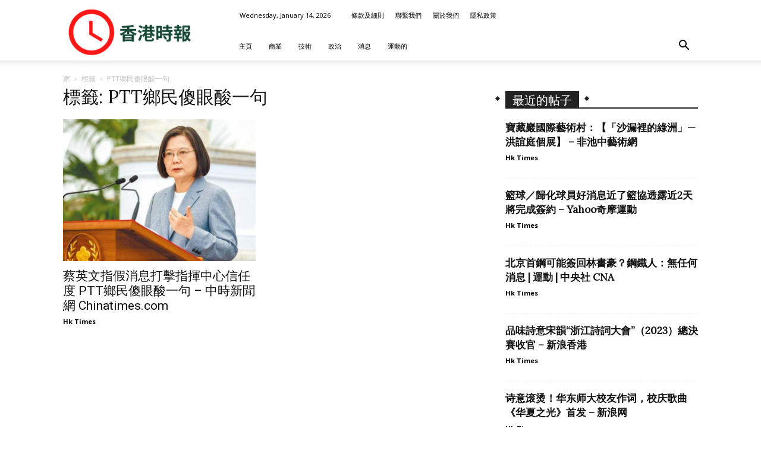

--- FILE ---
content_type: text/html; charset=utf-8
request_url: https://www.google.com/recaptcha/api2/aframe
body_size: 259
content:
<!DOCTYPE HTML><html><head><meta http-equiv="content-type" content="text/html; charset=UTF-8"></head><body><script nonce="DwZIwzt2Wme7HQY1-f3Oww">/** Anti-fraud and anti-abuse applications only. See google.com/recaptcha */ try{var clients={'sodar':'https://pagead2.googlesyndication.com/pagead/sodar?'};window.addEventListener("message",function(a){try{if(a.source===window.parent){var b=JSON.parse(a.data);var c=clients[b['id']];if(c){var d=document.createElement('img');d.src=c+b['params']+'&rc='+(localStorage.getItem("rc::a")?sessionStorage.getItem("rc::b"):"");window.document.body.appendChild(d);sessionStorage.setItem("rc::e",parseInt(sessionStorage.getItem("rc::e")||0)+1);localStorage.setItem("rc::h",'1768713579668');}}}catch(b){}});window.parent.postMessage("_grecaptcha_ready", "*");}catch(b){}</script></body></html>